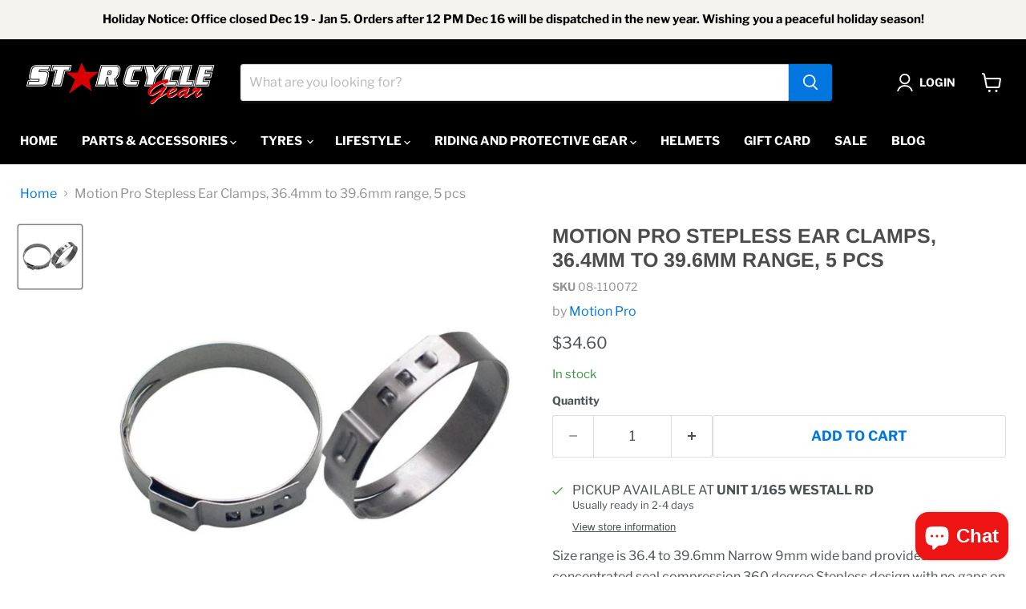

--- FILE ---
content_type: text/javascript; charset=utf-8
request_url: https://starcyclegear.com.au/products/stepless-ear-clamps-36-4mm-to-39-6mm-range-5-pcs-08-110072.js
body_size: 740
content:
{"id":6082049212587,"title":"Motion Pro Stepless Ear Clamps, 36.4mm to 39.6mm range, 5 pcs","handle":"stepless-ear-clamps-36-4mm-to-39-6mm-range-5-pcs-08-110072","description":"\u003cp\u003eSize range is 36.4 to 39.6mm Narrow 9mm wide band provides concentrated seal compression 360 degree Stepless design with no gaps on inner surface Specially formed strip edges reduce the risk of damage to the part being clamped Lightweight design Tampering is visible Sold in packs of 5\u003c\/p\u003e","published_at":"2021-03-13T16:14:52+11:00","created_at":"2020-11-16T21:15:36+11:00","vendor":"Motion Pro","type":"Parts \u0026 Accessories","tags":["a1","Accessories","Accessories_Tools","Brand_Motion Pro"],"price":3460,"price_min":3460,"price_max":3460,"available":true,"price_varies":false,"compare_at_price":0,"compare_at_price_min":0,"compare_at_price_max":0,"compare_at_price_varies":false,"variants":[{"id":37569979678891,"title":"Default Title","option1":"Default Title","option2":null,"option3":null,"sku":"08-110072","requires_shipping":true,"taxable":true,"featured_image":null,"available":true,"name":"Motion Pro Stepless Ear Clamps, 36.4mm to 39.6mm range, 5 pcs","public_title":null,"options":["Default Title"],"price":3460,"weight":2987,"compare_at_price":0,"inventory_management":"shopify","barcode":null,"requires_selling_plan":false,"selling_plan_allocations":[]}],"images":["\/\/cdn.shopify.com\/s\/files\/1\/0505\/4981\/7515\/products\/08-110072.jpg?v=1605521736"],"featured_image":"\/\/cdn.shopify.com\/s\/files\/1\/0505\/4981\/7515\/products\/08-110072.jpg?v=1605521736","options":[{"name":"Title","position":1,"values":["Default Title"]}],"url":"\/products\/stepless-ear-clamps-36-4mm-to-39-6mm-range-5-pcs-08-110072","media":[{"alt":"Stepless Ear Clamps, 36.4mm to 39.6mm range, 5 pcs","id":14974992318635,"position":1,"preview_image":{"aspect_ratio":1.0,"height":1000,"width":1000,"src":"https:\/\/cdn.shopify.com\/s\/files\/1\/0505\/4981\/7515\/products\/08-110072.jpg?v=1605521736"},"aspect_ratio":1.0,"height":1000,"media_type":"image","src":"https:\/\/cdn.shopify.com\/s\/files\/1\/0505\/4981\/7515\/products\/08-110072.jpg?v=1605521736","width":1000}],"requires_selling_plan":false,"selling_plan_groups":[]}